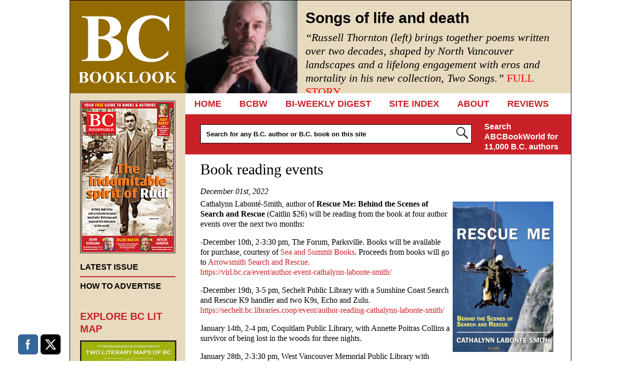

--- FILE ---
content_type: text/html; charset=UTF-8
request_url: https://bcbooklook.com/book-reading-events/
body_size: 16478
content:
<!DOCTYPE html>
<!--[if IE 6]>
<html id="ie6" lang="en-US">
<![endif]-->
<!--[if IE 7]>
<html id="ie7" lang="en-US">
<![endif]-->
<!--[if IE 8]>
<html id="ie8" lang="en-US">
<![endif]-->
<!--[if !(IE 6) | !(IE 7) | !(IE 8)  ]><!-->
<html lang="en-US">
<!--<![endif]-->
<head>
	<meta charset="UTF-8" />
	<meta name="viewport" content="width=device-width, user-scalable=no, initial-scale=1.0, minimum-scale=1.0, maximum-scale=1.0">
	<meta http-equiv="X-UA-Compatible" content="IE=edge,chrome=1" />
		<title>Book reading events - BC BooklookBC Booklook</title>
	<link rel="profile" href="http://gmpg.org/xfn/11" />
	<link rel="pingback" href="https://bcbooklook.com/xmlrpc.php" />
	<link rel="shortcut icon" href="https://bcbooklook.com/wp-content/themes/bcbooklook/favicon.ico" />
<!--[if lt IE 9]>
<script src="https://bcbooklook.com/wp-content/themes/bcbooklook/js/html5.js" type="text/javascript"></script>
<![endif]-->
<meta name='robots' content='index, follow, max-image-preview:large, max-snippet:-1, max-video-preview:-1' />

	<!-- This site is optimized with the Yoast SEO plugin v26.6 - https://yoast.com/wordpress/plugins/seo/ -->
	<link rel="canonical" href="https://bcbooklook.com/book-reading-events/" />
	<meta property="og:locale" content="en_US" />
	<meta property="og:type" content="article" />
	<meta property="og:title" content="Book reading events - BC Booklook" />
	<meta property="og:description" content="Cathalynn Labonté-Smith, author of Rescue Me: Behind the Scenes of Search and Rescue (Caitlin $26) will be reading from the... FULL STORY" />
	<meta property="og:url" content="https://bcbooklook.com/book-reading-events/" />
	<meta property="og:site_name" content="BC Booklook" />
	<meta property="article:publisher" content="https://www.facebook.com/bcbooklook" />
	<meta property="article:published_time" content="2022-12-02T00:45:19+00:00" />
	<meta property="article:modified_time" content="2022-12-02T00:51:29+00:00" />
	<meta property="og:image" content="https://bcbooklook.com/wp-content/uploads/2022/12/Labonte-Smith-Cathalynn-book-jacket-scaled-e1669941688937.jpeg" />
	<meta property="og:image:width" content="470" />
	<meta property="og:image:height" content="700" />
	<meta property="og:image:type" content="image/jpeg" />
	<meta name="author" content="Beverly Cramp" />
	<meta name="twitter:card" content="summary_large_image" />
	<meta name="twitter:creator" content="@bcbooklook" />
	<meta name="twitter:site" content="@bcbooklook" />
	<meta name="twitter:label1" content="Written by" />
	<meta name="twitter:data1" content="Beverly Cramp" />
	<meta name="twitter:label2" content="Est. reading time" />
	<meta name="twitter:data2" content="2 minutes" />
	<script type="application/ld+json" class="yoast-schema-graph">{"@context":"https://schema.org","@graph":[{"@type":"Article","@id":"https://bcbooklook.com/book-reading-events/#article","isPartOf":{"@id":"https://bcbooklook.com/book-reading-events/"},"author":{"name":"Beverly Cramp","@id":"https://bcbooklook.com/#/schema/person/8ea872107634a906fe74564a91c76eb3"},"headline":"Book reading events","datePublished":"2022-12-02T00:45:19+00:00","dateModified":"2022-12-02T00:51:29+00:00","mainEntityOfPage":{"@id":"https://bcbooklook.com/book-reading-events/"},"wordCount":345,"commentCount":0,"publisher":{"@id":"https://bcbooklook.com/#organization"},"image":{"@id":"https://bcbooklook.com/book-reading-events/#primaryimage"},"thumbnailUrl":"https://bcbooklook.com/wp-content/uploads/2022/12/Labonte-Smith-Cathalynn-book-jacket-scaled-e1669941688937.jpeg","articleSection":["AUTHORS &amp; BOOKS"],"inLanguage":"en-US","potentialAction":[{"@type":"CommentAction","name":"Comment","target":["https://bcbooklook.com/book-reading-events/#respond"]}]},{"@type":"WebPage","@id":"https://bcbooklook.com/book-reading-events/","url":"https://bcbooklook.com/book-reading-events/","name":"Book reading events - BC Booklook","isPartOf":{"@id":"https://bcbooklook.com/#website"},"primaryImageOfPage":{"@id":"https://bcbooklook.com/book-reading-events/#primaryimage"},"image":{"@id":"https://bcbooklook.com/book-reading-events/#primaryimage"},"thumbnailUrl":"https://bcbooklook.com/wp-content/uploads/2022/12/Labonte-Smith-Cathalynn-book-jacket-scaled-e1669941688937.jpeg","datePublished":"2022-12-02T00:45:19+00:00","dateModified":"2022-12-02T00:51:29+00:00","breadcrumb":{"@id":"https://bcbooklook.com/book-reading-events/#breadcrumb"},"inLanguage":"en-US","potentialAction":[{"@type":"ReadAction","target":["https://bcbooklook.com/book-reading-events/"]}]},{"@type":"ImageObject","inLanguage":"en-US","@id":"https://bcbooklook.com/book-reading-events/#primaryimage","url":"https://bcbooklook.com/wp-content/uploads/2022/12/Labonte-Smith-Cathalynn-book-jacket-scaled-e1669941688937.jpeg","contentUrl":"https://bcbooklook.com/wp-content/uploads/2022/12/Labonte-Smith-Cathalynn-book-jacket-scaled-e1669941688937.jpeg","width":470,"height":700},{"@type":"BreadcrumbList","@id":"https://bcbooklook.com/book-reading-events/#breadcrumb","itemListElement":[{"@type":"ListItem","position":1,"name":"Home","item":"https://bcbooklook.com/"},{"@type":"ListItem","position":2,"name":"Book reading events"}]},{"@type":"WebSite","@id":"https://bcbooklook.com/#website","url":"https://bcbooklook.com/","name":"BC Booklook","description":"YOUR GUIDE TO MORE THAN 10,000 BOOKS AND AUTHORS","publisher":{"@id":"https://bcbooklook.com/#organization"},"potentialAction":[{"@type":"SearchAction","target":{"@type":"EntryPoint","urlTemplate":"https://bcbooklook.com/?s={search_term_string}"},"query-input":{"@type":"PropertyValueSpecification","valueRequired":true,"valueName":"search_term_string"}}],"inLanguage":"en-US"},{"@type":"Organization","@id":"https://bcbooklook.com/#organization","name":"BC Booklook","url":"https://bcbooklook.com/","logo":{"@type":"ImageObject","inLanguage":"en-US","@id":"https://bcbooklook.com/#/schema/logo/image/","url":"https://bcbooklook.com/wp-content/uploads/2023/02/BcbooklookLogo.png","contentUrl":"https://bcbooklook.com/wp-content/uploads/2023/02/BcbooklookLogo.png","width":228,"height":183,"caption":"BC Booklook"},"image":{"@id":"https://bcbooklook.com/#/schema/logo/image/"},"sameAs":["https://www.facebook.com/bcbooklook","https://x.com/bcbooklook"]},{"@type":"Person","@id":"https://bcbooklook.com/#/schema/person/8ea872107634a906fe74564a91c76eb3","name":"Beverly Cramp","image":{"@type":"ImageObject","inLanguage":"en-US","@id":"https://bcbooklook.com/#/schema/person/image/","url":"https://secure.gravatar.com/avatar/0056b4157b7f5cc14637a084ce6474311d7b7baf553a21e4edb4ee8f6a0bbd46?s=96&d=mm&r=g","contentUrl":"https://secure.gravatar.com/avatar/0056b4157b7f5cc14637a084ce6474311d7b7baf553a21e4edb4ee8f6a0bbd46?s=96&d=mm&r=g","caption":"Beverly Cramp"},"url":"https://bcbooklook.com/author/bcramp/"}]}</script>
	<!-- / Yoast SEO plugin. -->


<link rel='dns-prefetch' href='//cdn.canvasjs.com' />
<link rel="alternate" type="application/rss+xml" title="BC Booklook &raquo; Feed" href="https://bcbooklook.com/feed/" />
<link rel="alternate" type="application/rss+xml" title="BC Booklook &raquo; Comments Feed" href="https://bcbooklook.com/comments/feed/" />
<link rel="alternate" title="oEmbed (JSON)" type="application/json+oembed" href="https://bcbooklook.com/wp-json/oembed/1.0/embed?url=https%3A%2F%2Fbcbooklook.com%2Fbook-reading-events%2F" />
<link rel="alternate" title="oEmbed (XML)" type="text/xml+oembed" href="https://bcbooklook.com/wp-json/oembed/1.0/embed?url=https%3A%2F%2Fbcbooklook.com%2Fbook-reading-events%2F&#038;format=xml" />
<style id='wp-img-auto-sizes-contain-inline-css' type='text/css'>
img:is([sizes=auto i],[sizes^="auto," i]){contain-intrinsic-size:3000px 1500px}
/*# sourceURL=wp-img-auto-sizes-contain-inline-css */
</style>
<style id='wp-emoji-styles-inline-css' type='text/css'>

	img.wp-smiley, img.emoji {
		display: inline !important;
		border: none !important;
		box-shadow: none !important;
		height: 1em !important;
		width: 1em !important;
		margin: 0 0.07em !important;
		vertical-align: -0.1em !important;
		background: none !important;
		padding: 0 !important;
	}
/*# sourceURL=wp-emoji-styles-inline-css */
</style>
<style id='wp-block-library-inline-css' type='text/css'>
:root{--wp-block-synced-color:#7a00df;--wp-block-synced-color--rgb:122,0,223;--wp-bound-block-color:var(--wp-block-synced-color);--wp-editor-canvas-background:#ddd;--wp-admin-theme-color:#007cba;--wp-admin-theme-color--rgb:0,124,186;--wp-admin-theme-color-darker-10:#006ba1;--wp-admin-theme-color-darker-10--rgb:0,107,160.5;--wp-admin-theme-color-darker-20:#005a87;--wp-admin-theme-color-darker-20--rgb:0,90,135;--wp-admin-border-width-focus:2px}@media (min-resolution:192dpi){:root{--wp-admin-border-width-focus:1.5px}}.wp-element-button{cursor:pointer}:root .has-very-light-gray-background-color{background-color:#eee}:root .has-very-dark-gray-background-color{background-color:#313131}:root .has-very-light-gray-color{color:#eee}:root .has-very-dark-gray-color{color:#313131}:root .has-vivid-green-cyan-to-vivid-cyan-blue-gradient-background{background:linear-gradient(135deg,#00d084,#0693e3)}:root .has-purple-crush-gradient-background{background:linear-gradient(135deg,#34e2e4,#4721fb 50%,#ab1dfe)}:root .has-hazy-dawn-gradient-background{background:linear-gradient(135deg,#faaca8,#dad0ec)}:root .has-subdued-olive-gradient-background{background:linear-gradient(135deg,#fafae1,#67a671)}:root .has-atomic-cream-gradient-background{background:linear-gradient(135deg,#fdd79a,#004a59)}:root .has-nightshade-gradient-background{background:linear-gradient(135deg,#330968,#31cdcf)}:root .has-midnight-gradient-background{background:linear-gradient(135deg,#020381,#2874fc)}:root{--wp--preset--font-size--normal:16px;--wp--preset--font-size--huge:42px}.has-regular-font-size{font-size:1em}.has-larger-font-size{font-size:2.625em}.has-normal-font-size{font-size:var(--wp--preset--font-size--normal)}.has-huge-font-size{font-size:var(--wp--preset--font-size--huge)}.has-text-align-center{text-align:center}.has-text-align-left{text-align:left}.has-text-align-right{text-align:right}.has-fit-text{white-space:nowrap!important}#end-resizable-editor-section{display:none}.aligncenter{clear:both}.items-justified-left{justify-content:flex-start}.items-justified-center{justify-content:center}.items-justified-right{justify-content:flex-end}.items-justified-space-between{justify-content:space-between}.screen-reader-text{border:0;clip-path:inset(50%);height:1px;margin:-1px;overflow:hidden;padding:0;position:absolute;width:1px;word-wrap:normal!important}.screen-reader-text:focus{background-color:#ddd;clip-path:none;color:#444;display:block;font-size:1em;height:auto;left:5px;line-height:normal;padding:15px 23px 14px;text-decoration:none;top:5px;width:auto;z-index:100000}html :where(.has-border-color){border-style:solid}html :where([style*=border-top-color]){border-top-style:solid}html :where([style*=border-right-color]){border-right-style:solid}html :where([style*=border-bottom-color]){border-bottom-style:solid}html :where([style*=border-left-color]){border-left-style:solid}html :where([style*=border-width]){border-style:solid}html :where([style*=border-top-width]){border-top-style:solid}html :where([style*=border-right-width]){border-right-style:solid}html :where([style*=border-bottom-width]){border-bottom-style:solid}html :where([style*=border-left-width]){border-left-style:solid}html :where(img[class*=wp-image-]){height:auto;max-width:100%}:where(figure){margin:0 0 1em}html :where(.is-position-sticky){--wp-admin--admin-bar--position-offset:var(--wp-admin--admin-bar--height,0px)}@media screen and (max-width:600px){html :where(.is-position-sticky){--wp-admin--admin-bar--position-offset:0px}}

/*# sourceURL=wp-block-library-inline-css */
</style><style id='global-styles-inline-css' type='text/css'>
:root{--wp--preset--aspect-ratio--square: 1;--wp--preset--aspect-ratio--4-3: 4/3;--wp--preset--aspect-ratio--3-4: 3/4;--wp--preset--aspect-ratio--3-2: 3/2;--wp--preset--aspect-ratio--2-3: 2/3;--wp--preset--aspect-ratio--16-9: 16/9;--wp--preset--aspect-ratio--9-16: 9/16;--wp--preset--color--black: #000000;--wp--preset--color--cyan-bluish-gray: #abb8c3;--wp--preset--color--white: #ffffff;--wp--preset--color--pale-pink: #f78da7;--wp--preset--color--vivid-red: #cf2e2e;--wp--preset--color--luminous-vivid-orange: #ff6900;--wp--preset--color--luminous-vivid-amber: #fcb900;--wp--preset--color--light-green-cyan: #7bdcb5;--wp--preset--color--vivid-green-cyan: #00d084;--wp--preset--color--pale-cyan-blue: #8ed1fc;--wp--preset--color--vivid-cyan-blue: #0693e3;--wp--preset--color--vivid-purple: #9b51e0;--wp--preset--gradient--vivid-cyan-blue-to-vivid-purple: linear-gradient(135deg,rgb(6,147,227) 0%,rgb(155,81,224) 100%);--wp--preset--gradient--light-green-cyan-to-vivid-green-cyan: linear-gradient(135deg,rgb(122,220,180) 0%,rgb(0,208,130) 100%);--wp--preset--gradient--luminous-vivid-amber-to-luminous-vivid-orange: linear-gradient(135deg,rgb(252,185,0) 0%,rgb(255,105,0) 100%);--wp--preset--gradient--luminous-vivid-orange-to-vivid-red: linear-gradient(135deg,rgb(255,105,0) 0%,rgb(207,46,46) 100%);--wp--preset--gradient--very-light-gray-to-cyan-bluish-gray: linear-gradient(135deg,rgb(238,238,238) 0%,rgb(169,184,195) 100%);--wp--preset--gradient--cool-to-warm-spectrum: linear-gradient(135deg,rgb(74,234,220) 0%,rgb(151,120,209) 20%,rgb(207,42,186) 40%,rgb(238,44,130) 60%,rgb(251,105,98) 80%,rgb(254,248,76) 100%);--wp--preset--gradient--blush-light-purple: linear-gradient(135deg,rgb(255,206,236) 0%,rgb(152,150,240) 100%);--wp--preset--gradient--blush-bordeaux: linear-gradient(135deg,rgb(254,205,165) 0%,rgb(254,45,45) 50%,rgb(107,0,62) 100%);--wp--preset--gradient--luminous-dusk: linear-gradient(135deg,rgb(255,203,112) 0%,rgb(199,81,192) 50%,rgb(65,88,208) 100%);--wp--preset--gradient--pale-ocean: linear-gradient(135deg,rgb(255,245,203) 0%,rgb(182,227,212) 50%,rgb(51,167,181) 100%);--wp--preset--gradient--electric-grass: linear-gradient(135deg,rgb(202,248,128) 0%,rgb(113,206,126) 100%);--wp--preset--gradient--midnight: linear-gradient(135deg,rgb(2,3,129) 0%,rgb(40,116,252) 100%);--wp--preset--font-size--small: 13px;--wp--preset--font-size--medium: 20px;--wp--preset--font-size--large: 36px;--wp--preset--font-size--x-large: 42px;--wp--preset--spacing--20: 0.44rem;--wp--preset--spacing--30: 0.67rem;--wp--preset--spacing--40: 1rem;--wp--preset--spacing--50: 1.5rem;--wp--preset--spacing--60: 2.25rem;--wp--preset--spacing--70: 3.38rem;--wp--preset--spacing--80: 5.06rem;--wp--preset--shadow--natural: 6px 6px 9px rgba(0, 0, 0, 0.2);--wp--preset--shadow--deep: 12px 12px 50px rgba(0, 0, 0, 0.4);--wp--preset--shadow--sharp: 6px 6px 0px rgba(0, 0, 0, 0.2);--wp--preset--shadow--outlined: 6px 6px 0px -3px rgb(255, 255, 255), 6px 6px rgb(0, 0, 0);--wp--preset--shadow--crisp: 6px 6px 0px rgb(0, 0, 0);}:where(.is-layout-flex){gap: 0.5em;}:where(.is-layout-grid){gap: 0.5em;}body .is-layout-flex{display: flex;}.is-layout-flex{flex-wrap: wrap;align-items: center;}.is-layout-flex > :is(*, div){margin: 0;}body .is-layout-grid{display: grid;}.is-layout-grid > :is(*, div){margin: 0;}:where(.wp-block-columns.is-layout-flex){gap: 2em;}:where(.wp-block-columns.is-layout-grid){gap: 2em;}:where(.wp-block-post-template.is-layout-flex){gap: 1.25em;}:where(.wp-block-post-template.is-layout-grid){gap: 1.25em;}.has-black-color{color: var(--wp--preset--color--black) !important;}.has-cyan-bluish-gray-color{color: var(--wp--preset--color--cyan-bluish-gray) !important;}.has-white-color{color: var(--wp--preset--color--white) !important;}.has-pale-pink-color{color: var(--wp--preset--color--pale-pink) !important;}.has-vivid-red-color{color: var(--wp--preset--color--vivid-red) !important;}.has-luminous-vivid-orange-color{color: var(--wp--preset--color--luminous-vivid-orange) !important;}.has-luminous-vivid-amber-color{color: var(--wp--preset--color--luminous-vivid-amber) !important;}.has-light-green-cyan-color{color: var(--wp--preset--color--light-green-cyan) !important;}.has-vivid-green-cyan-color{color: var(--wp--preset--color--vivid-green-cyan) !important;}.has-pale-cyan-blue-color{color: var(--wp--preset--color--pale-cyan-blue) !important;}.has-vivid-cyan-blue-color{color: var(--wp--preset--color--vivid-cyan-blue) !important;}.has-vivid-purple-color{color: var(--wp--preset--color--vivid-purple) !important;}.has-black-background-color{background-color: var(--wp--preset--color--black) !important;}.has-cyan-bluish-gray-background-color{background-color: var(--wp--preset--color--cyan-bluish-gray) !important;}.has-white-background-color{background-color: var(--wp--preset--color--white) !important;}.has-pale-pink-background-color{background-color: var(--wp--preset--color--pale-pink) !important;}.has-vivid-red-background-color{background-color: var(--wp--preset--color--vivid-red) !important;}.has-luminous-vivid-orange-background-color{background-color: var(--wp--preset--color--luminous-vivid-orange) !important;}.has-luminous-vivid-amber-background-color{background-color: var(--wp--preset--color--luminous-vivid-amber) !important;}.has-light-green-cyan-background-color{background-color: var(--wp--preset--color--light-green-cyan) !important;}.has-vivid-green-cyan-background-color{background-color: var(--wp--preset--color--vivid-green-cyan) !important;}.has-pale-cyan-blue-background-color{background-color: var(--wp--preset--color--pale-cyan-blue) !important;}.has-vivid-cyan-blue-background-color{background-color: var(--wp--preset--color--vivid-cyan-blue) !important;}.has-vivid-purple-background-color{background-color: var(--wp--preset--color--vivid-purple) !important;}.has-black-border-color{border-color: var(--wp--preset--color--black) !important;}.has-cyan-bluish-gray-border-color{border-color: var(--wp--preset--color--cyan-bluish-gray) !important;}.has-white-border-color{border-color: var(--wp--preset--color--white) !important;}.has-pale-pink-border-color{border-color: var(--wp--preset--color--pale-pink) !important;}.has-vivid-red-border-color{border-color: var(--wp--preset--color--vivid-red) !important;}.has-luminous-vivid-orange-border-color{border-color: var(--wp--preset--color--luminous-vivid-orange) !important;}.has-luminous-vivid-amber-border-color{border-color: var(--wp--preset--color--luminous-vivid-amber) !important;}.has-light-green-cyan-border-color{border-color: var(--wp--preset--color--light-green-cyan) !important;}.has-vivid-green-cyan-border-color{border-color: var(--wp--preset--color--vivid-green-cyan) !important;}.has-pale-cyan-blue-border-color{border-color: var(--wp--preset--color--pale-cyan-blue) !important;}.has-vivid-cyan-blue-border-color{border-color: var(--wp--preset--color--vivid-cyan-blue) !important;}.has-vivid-purple-border-color{border-color: var(--wp--preset--color--vivid-purple) !important;}.has-vivid-cyan-blue-to-vivid-purple-gradient-background{background: var(--wp--preset--gradient--vivid-cyan-blue-to-vivid-purple) !important;}.has-light-green-cyan-to-vivid-green-cyan-gradient-background{background: var(--wp--preset--gradient--light-green-cyan-to-vivid-green-cyan) !important;}.has-luminous-vivid-amber-to-luminous-vivid-orange-gradient-background{background: var(--wp--preset--gradient--luminous-vivid-amber-to-luminous-vivid-orange) !important;}.has-luminous-vivid-orange-to-vivid-red-gradient-background{background: var(--wp--preset--gradient--luminous-vivid-orange-to-vivid-red) !important;}.has-very-light-gray-to-cyan-bluish-gray-gradient-background{background: var(--wp--preset--gradient--very-light-gray-to-cyan-bluish-gray) !important;}.has-cool-to-warm-spectrum-gradient-background{background: var(--wp--preset--gradient--cool-to-warm-spectrum) !important;}.has-blush-light-purple-gradient-background{background: var(--wp--preset--gradient--blush-light-purple) !important;}.has-blush-bordeaux-gradient-background{background: var(--wp--preset--gradient--blush-bordeaux) !important;}.has-luminous-dusk-gradient-background{background: var(--wp--preset--gradient--luminous-dusk) !important;}.has-pale-ocean-gradient-background{background: var(--wp--preset--gradient--pale-ocean) !important;}.has-electric-grass-gradient-background{background: var(--wp--preset--gradient--electric-grass) !important;}.has-midnight-gradient-background{background: var(--wp--preset--gradient--midnight) !important;}.has-small-font-size{font-size: var(--wp--preset--font-size--small) !important;}.has-medium-font-size{font-size: var(--wp--preset--font-size--medium) !important;}.has-large-font-size{font-size: var(--wp--preset--font-size--large) !important;}.has-x-large-font-size{font-size: var(--wp--preset--font-size--x-large) !important;}
/*# sourceURL=global-styles-inline-css */
</style>

<style id='classic-theme-styles-inline-css' type='text/css'>
/*! This file is auto-generated */
.wp-block-button__link{color:#fff;background-color:#32373c;border-radius:9999px;box-shadow:none;text-decoration:none;padding:calc(.667em + 2px) calc(1.333em + 2px);font-size:1.125em}.wp-block-file__button{background:#32373c;color:#fff;text-decoration:none}
/*# sourceURL=/wp-includes/css/classic-themes.min.css */
</style>
<link rel='stylesheet' id='SFSImainCss-css' href='https://bcbooklook.com/wp-content/plugins/ultimate-social-media-icons/css/sfsi-style.css?ver=2.9.6' type='text/css' media='all' />
<link rel='stylesheet' id='dashicons-css' href='https://bcbooklook.com/wp-includes/css/dashicons.min.css?ver=6.9' type='text/css' media='all' />
<link rel='stylesheet' id='admin-bar-css' href='https://bcbooklook.com/wp-includes/css/admin-bar.min.css?ver=6.9' type='text/css' media='all' />
<style id='admin-bar-inline-css' type='text/css'>

    .canvasjs-chart-credit{
        display: none !important;
    }
    #vtrtsProChart canvas {
    border-radius: 6px;
}

.vtrts-pro-adminbar-weekly-title {
    font-weight: bold;
    font-size: 14px;
    color: #fff;
    margin-bottom: 6px;
}

        #wpadminbar #wp-admin-bar-vtrts_pro_top_button .ab-icon:before {
            content: "\f185";
            color: #1DAE22;
            top: 3px;
        }
    #wp-admin-bar-vtrts_pro_top_button .ab-item {
        min-width: 180px;
    }
    .vtrts-pro-adminbar-dropdown {
        min-width: 340px;
        padding: 18px 18px 12px 18px;
        background: #23282d;
        color: #fff;
        border-radius: 8px;
        box-shadow: 0 4px 24px rgba(0,0,0,0.15);
        margin-top: 10px;
    }
    .vtrts-pro-adminbar-grid {
        display: grid;
        grid-template-columns: 1fr 1fr;
        gap: 18px 18px; /* row-gap column-gap */
        margin-bottom: 18px;
    }
    .vtrts-pro-adminbar-card {
        background: #2c3338;
        border-radius: 8px;
        padding: 18px 18px 12px 18px;
        box-shadow: 0 2px 8px rgba(0,0,0,0.07);
        display: flex;
        flex-direction: column;
        align-items: flex-start;
    }
    /* Extra margin for the right column */
    .vtrts-pro-adminbar-card:nth-child(2),
    .vtrts-pro-adminbar-card:nth-child(4) {
        margin-left: 10px !important;
        padding-left: 10px !important;
        margin-right: 10px !important;
        padding-right : 10px !important;
        margin-top: 10px !important;
    }
    .vtrts-pro-adminbar-card:nth-child(1),
    .vtrts-pro-adminbar-card:nth-child(3) {
        margin-left: 10px !important;
        padding-left: 10px !important;
        margin-top: 10px !important;
    }
    /* Extra margin for the bottom row */
    .vtrts-pro-adminbar-card:nth-child(3),
    .vtrts-pro-adminbar-card:nth-child(4) {
        margin-top: 6px !important;
        padding-top: 6px !important;
        margin-top: 10px !important;
    }
    .vtrts-pro-adminbar-card-title {
        font-size: 14px;
        font-weight: 800;
        margin-bottom: 6px;
        color: #fff;
    }
    .vtrts-pro-adminbar-card-value {
        font-size: 22px;
        font-weight: bold;
        color: #1DAE22;
        margin-bottom: 4px;
    }
    .vtrts-pro-adminbar-card-sub {
        font-size: 12px;
        color: #aaa;
    }
    .vtrts-pro-adminbar-btn-wrap {
        text-align: center;
        margin-top: 8px;
    }

    #wp-admin-bar-vtrts_pro_top_button .ab-item{
    min-width: 80px !important;
        padding: 0px !important;
    .vtrts-pro-adminbar-btn {
        display: inline-block;
        background: #1DAE22;
        color: #fff !important;
        font-weight: bold;
        padding: 8px 28px;
        border-radius: 6px;
        text-decoration: none;
        font-size: 15px;
        transition: background 0.2s;
        margin-top: 8px;
    }
    .vtrts-pro-adminbar-btn:hover {
        background: #15991b;
        color: #fff !important;
    }

    .vtrts-pro-adminbar-dropdown-wrap { min-width: 0; padding: 0; }
    #wpadminbar #wp-admin-bar-vtrts_pro_top_button .vtrts-pro-adminbar-dropdown { display: none; position: absolute; left: 0; top: 100%; z-index: 99999; }
    #wpadminbar #wp-admin-bar-vtrts_pro_top_button:hover .vtrts-pro-adminbar-dropdown { display: block; }
    
        .ab-empty-item #wp-admin-bar-vtrts_pro_top_button-default .ab-empty-item{
    height:0px !important;
    padding :0px !important;
     }
            #wpadminbar .quicklinks .ab-empty-item{
        padding:0px !important;
    }
    .vtrts-pro-adminbar-dropdown {
    min-width: 340px;
    padding: 18px 18px 12px 18px;
    background: #23282d;
    color: #fff;
    border-radius: 12px; /* more rounded */
    box-shadow: 0 8px 32px rgba(0,0,0,0.25); /* deeper shadow */
    margin-top: 10px;
}

.vtrts-pro-adminbar-btn-wrap {
    text-align: center;
    margin-top: 18px; /* more space above */
}

.vtrts-pro-adminbar-btn {
    display: inline-block;
    background: #1DAE22;
    color: #fff !important;
    font-weight: bold;
    padding: 5px 22px;
    border-radius: 8px;
    text-decoration: none;
    font-size: 17px;
    transition: background 0.2s, box-shadow 0.2s;
    margin-top: 8px;
    box-shadow: 0 2px 8px rgba(29,174,34,0.15);
    text-align: center;
    line-height: 1.6;
    
}
.vtrts-pro-adminbar-btn:hover {
    background: #15991b;
    color: #fff !important;
    box-shadow: 0 4px 16px rgba(29,174,34,0.25);
}
    


/*# sourceURL=admin-bar-inline-css */
</style>
<link rel='stylesheet' id='style-css' href='https://bcbooklook.com/wp-content/themes/bcbooklook/style.css?ver=6.9' type='text/css' media='all' />
<link rel='stylesheet' id='book-media-css' href='https://bcbooklook.com/wp-content/themes/bcbooklook/css/media.css?ver=6.9' type='text/css' media='all' />
<script type="text/javascript" id="ahc_front_js-js-extra">
/* <![CDATA[ */
var ahc_ajax_front = {"ajax_url":"https://bcbooklook.com/wp-admin/admin-ajax.php","page_id":"44359","page_title":"Book reading events","post_type":"post"};
//# sourceURL=ahc_front_js-js-extra
/* ]]> */
</script>
<script type="text/javascript" src="https://bcbooklook.com/wp-content/plugins/visitors-traffic-real-time-statistics-pro/js/front.js?ver=6.9" id="ahc_front_js-js"></script>
<script type="text/javascript" src="https://bcbooklook.com/wp-includes/js/jquery/jquery.min.js?ver=3.7.1" id="jquery-core-js"></script>
<script type="text/javascript" src="https://bcbooklook.com/wp-includes/js/jquery/jquery-migrate.min.js?ver=3.4.1" id="jquery-migrate-js"></script>
<script type="text/javascript" id="adrotate-groups-js-extra">
/* <![CDATA[ */
var impression_object = {"ajax_url":"https://bcbooklook.com/wp-admin/admin-ajax.php"};
//# sourceURL=adrotate-groups-js-extra
/* ]]> */
</script>
<script type="text/javascript" src="https://bcbooklook.com/wp-content/plugins/adrotate/library/jquery.groups.js" id="adrotate-groups-js"></script>
<script type="text/javascript" id="adrotate-clicker-js-extra">
/* <![CDATA[ */
var click_object = {"ajax_url":"https://bcbooklook.com/wp-admin/admin-ajax.php"};
//# sourceURL=adrotate-clicker-js-extra
/* ]]> */
</script>
<script type="text/javascript" src="https://bcbooklook.com/wp-content/plugins/adrotate/library/jquery.clicker.js" id="adrotate-clicker-js"></script>
<script type="text/javascript" src="https://bcbooklook.com/wp-content/themes/bcbooklook/js/tinynav.min.js?ver=6.9" id="tinynav-js"></script>
<link rel="https://api.w.org/" href="https://bcbooklook.com/wp-json/" /><link rel="alternate" title="JSON" type="application/json" href="https://bcbooklook.com/wp-json/wp/v2/posts/44359" /><link rel='shortlink' href='https://bcbooklook.com/?p=44359' />

<!-- This site is using AdRotate v5.17.2 to display their advertisements - https://ajdg.solutions/ -->
<!-- AdRotate CSS -->
<style type="text/css" media="screen">
	.g { margin:0px; padding:0px; overflow:hidden; line-height:1; zoom:1; }
	.g img { height:auto; }
	.g-col { position:relative; float:left; }
	.g-col:first-child { margin-left: 0; }
	.g-col:last-child { margin-right: 0; }
	.g-1 { min-width:1px; max-width:172px; }
	.b-1 { margin:1px 1px 1px 1px; }
	.g-2 { margin:1px 1px 1px 1px; }
	@media only screen and (max-width: 480px) {
		.g-col, .g-dyn, .g-single { width:100%; margin-left:0; margin-right:0; }
	}
</style>
<!-- /AdRotate CSS -->

<!-- HFCM by 99 Robots - Snippet # 1: Google Analytics -->
<!-- Global site tag (gtag.js) - Google Analytics -->
<script async src="https://www.googletagmanager.com/gtag/js?id=G-FNJ9FVPKHF"></script>
<script>
  window.dataLayer = window.dataLayer || [];
  function gtag(){dataLayer.push(arguments);}
  gtag('js', new Date());

  gtag('config', 'G-FNJ9FVPKHF');
</script>
<!-- /end HFCM by 99 Robots -->
<meta name="follow.[base64]" content="Jp8451E5LjRFnuWNQHeb"/><script>
    jQuery(document).ready(function ($) {

      $('#nav').tinyNav({
		header: 'Navigation'
      });
    });
  </script>
</head>
<body class="wp-singular post-template-default single single-post postid-44359 single-format-standard wp-theme-bcbooklook sfsi_actvite_theme_flat_squared">
	
<div id="wrap" class="clearfix">
		
	<header id="branding">
		<div id="logo"><a href="https://bcbooklook.com/" data-wpel-link="internal">BC Booklook</a></div>
		
		<div id="feature">
			<img width="225" height="185" src="https://bcbooklook.com/wp-content/uploads/2026/01/Thornton-Russell-author-photoi-scaled-e1767641532229-225x185.jpg" class="attachment-headline-thumb size-headline-thumb wp-post-image" alt="" decoding="async" />			<div class="feature-entry">
			<h1>Songs of life and death</h1>		
			
<h2><em>&#8220;Russell Thornton (left) brings together poems written over two decades, shaped by North Vancouver landscapes and a lifelong engagement with eros and mortality in his new collection, Two Songs.&#8221;</em><em> </em><a href="https://bcbooklook.com/songs-of-life-and-death/" data-wpel-link="internal"><span style="color: #ff0000;">FULL STORY</span></a></h2>
<h2><br style="font-weight: 400;" /><br /></h2>

<p>&nbsp;</p>
<p>&nbsp;</p>
<p>&nbsp;</p>
<p>&nbsp;</p>
<div class='sfsiaftrpstwpr'><div class='sfsi_responsive_icons' style='display:block;margin-top:0px; margin-bottom: 0px; width:100%' data-icon-width-type='Fully responsive' data-icon-width-size='240' data-edge-type='Round' data-edge-radius='5'  ><div class='sfsi_icons_container sfsi_responsive_without_counter_icons sfsi_medium_button_container sfsi_icons_container_box_fully_container ' style='width:100%;display:flex; text-align:center;' ><a target="_blank" href="https://www.facebook.com/bcbooklook" style="display:block;text-align:center;margin-left:10px;  flex-basis:100%;" class="sfsi_responsive_fluid" data-wpel-link="external" rel="external noopener noreferrer"><div class='sfsi_responsive_icon_item_container sfsi_responsive_icon_facebook_container sfsi_medium_button sfsi_responsive_icon_gradient sfsi_centered_icon' style=' border-radius:5px; width:auto; ' ><img style='max-height: 25px;display:unset;margin:0' class='sfsi_wicon' alt='facebook' src='https://bcbooklook.com/wp-content/plugins/ultimate-social-media-icons/images/responsive-icon/facebook.svg'><span style='color:#fff'>Share on Facebook</span></div></a><a target="_blank" href="https://twitter.com/bcbooklook" style="display:block;text-align:center;margin-left:10px;  flex-basis:100%;" class="sfsi_responsive_fluid" data-wpel-link="external" rel="external noopener noreferrer"><div class='sfsi_responsive_icon_item_container sfsi_responsive_icon_twitter_container sfsi_medium_button sfsi_responsive_icon_gradient sfsi_centered_icon' style=' border-radius:5px; width:auto; ' ><img style='max-height: 25px;display:unset;margin:0' class='sfsi_wicon' alt='Twitter' src='https://bcbooklook.com/wp-content/plugins/ultimate-social-media-icons/images/responsive-icon/Twitter.svg'><span style='color:#fff'>Tweet</span></div></a></div></div></div><!--end responsive_icons-->						</div>
	</div>		
	</header>
	
	<div id="main">	
			
		<section id="content">
	
		<nav id="top-nav" role="navigation" class="site-navigation">		
			<div class="assistive-text skip-link"><a href="#content" title="Skip to content">Skip to content</a></div>

			<div class="menu-top-nav-container"><ul id="nav" class="menu"><li id="menu-item-21411" class="menu-item menu-item-type-custom menu-item-object-custom menu-item-home menu-item-21411"><a href="https://bcbooklook.com/" data-wpel-link="internal">Home</a></li>
<li id="menu-item-21632" class="menu-item menu-item-type-custom menu-item-object-custom menu-item-21632"><a target="_blank" href="https://abcbookworld.com/bc-bookworld-archive/" data-wpel-link="external" rel="external noopener noreferrer">BCBW</a></li>
<li id="menu-item-27599" class="menu-item menu-item-type-post_type menu-item-object-page menu-item-27599"><a href="https://bcbooklook.com/subscribe/newsletter-archive/" data-wpel-link="internal">Bi-Weekly Digest</a></li>
<li id="menu-item-21420" class="menu-item menu-item-type-taxonomy menu-item-object-category current-post-ancestor current-menu-parent current-post-parent menu-item-has-children menu-item-21420"><a href="https://bcbooklook.com/category/authors/" data-wpel-link="internal">Site Index</a>
<ul class="sub-menu">
	<li id="menu-item-22027" class="menu-item menu-item-type-taxonomy menu-item-object-category menu-item-22027"><a href="https://bcbooklook.com/category/westernedge/" data-wpel-link="internal">Anne Cameron</a></li>
	<li id="menu-item-22383" class="menu-item menu-item-type-taxonomy menu-item-object-category menu-item-22383"><a href="https://bcbooklook.com/category/audio/" data-wpel-link="internal">Audio</a></li>
	<li id="menu-item-21984" class="menu-item menu-item-type-taxonomy menu-item-object-category current-post-ancestor current-menu-parent current-post-parent menu-item-21984"><a href="https://bcbooklook.com/category/authors/" data-wpel-link="internal">Authors &#038; Books</a></li>
	<li id="menu-item-22382" class="menu-item menu-item-type-taxonomy menu-item-object-category menu-item-22382"><a href="https://bcbooklook.com/category/bestsellers/" data-wpel-link="internal">B.C. Bestsellers</a></li>
	<li id="menu-item-21639" class="menu-item menu-item-type-taxonomy menu-item-object-category menu-item-21639"><a href="https://bcbooklook.com/category/b-c-history/" data-wpel-link="internal">B.C. History</a></li>
	<li id="menu-item-21421" class="menu-item menu-item-type-taxonomy menu-item-object-category menu-item-21421"><a href="https://bcbooklook.com/category/bookselling/" data-wpel-link="internal">Bookselling &#038; Libraries</a></li>
	<li id="menu-item-21985" class="menu-item menu-item-type-taxonomy menu-item-object-category menu-item-21985"><a href="https://bcbooklook.com/category/essays/" data-wpel-link="internal">Essays</a></li>
	<li id="menu-item-22076" class="menu-item menu-item-type-taxonomy menu-item-object-category menu-item-22076"><a href="https://bcbooklook.com/category/featured-articles/" data-wpel-link="internal">Featured Articles</a></li>
	<li id="menu-item-21425" class="menu-item menu-item-type-taxonomy menu-item-object-category menu-item-21425"><a href="https://bcbooklook.com/category/news/" data-wpel-link="internal">FRONT PAGE</a></li>
	<li id="menu-item-23275" class="menu-item menu-item-type-taxonomy menu-item-object-category menu-item-23275"><a href="https://bcbooklook.com/category/hughs-news/" data-wpel-link="internal">Hugh&#8217;s News</a></li>
	<li id="menu-item-21423" class="menu-item menu-item-type-taxonomy menu-item-object-category menu-item-21423"><a href="https://bcbooklook.com/category/interviews/" data-wpel-link="internal">Interviews</a></li>
	<li id="menu-item-40972" class="menu-item menu-item-type-taxonomy menu-item-object-category menu-item-40972"><a href="https://bcbooklook.com/category/kumtuks-videos/" data-wpel-link="internal">KUMTUKS Videos</a></li>
	<li id="menu-item-24883" class="menu-item menu-item-type-taxonomy menu-item-object-category menu-item-24883"><a href="https://bcbooklook.com/category/literary-landmarks-of-b-c/" data-wpel-link="internal">Literary Landmarks</a></li>
	<li id="menu-item-21576" class="menu-item menu-item-type-post_type menu-item-object-page menu-item-21576"><a href="https://bcbooklook.com/literary-book-prizes/" data-wpel-link="internal">Literary Prizes</a></li>
	<li id="menu-item-21986" class="menu-item menu-item-type-taxonomy menu-item-object-category menu-item-21986"><a href="https://bcbooklook.com/category/news-events/" data-wpel-link="internal">NEWS &#038; EVENTS</a></li>
	<li id="menu-item-24882" class="menu-item menu-item-type-taxonomy menu-item-object-category menu-item-24882"><a href="https://bcbooklook.com/category/obituary/" data-wpel-link="internal">Obits</a></li>
	<li id="menu-item-21426" class="menu-item menu-item-type-taxonomy menu-item-object-category menu-item-21426"><a href="https://bcbooklook.com/category/publishing/" data-wpel-link="internal">Publishing</a></li>
	<li id="menu-item-21575" class="menu-item menu-item-type-taxonomy menu-item-object-category menu-item-21575"><a href="https://bcbooklook.com/category/theatre/" data-wpel-link="internal">Theatre</a></li>
	<li id="menu-item-22487" class="menu-item menu-item-type-taxonomy menu-item-object-category menu-item-22487"><a href="https://bcbooklook.com/category/videos/" data-wpel-link="internal">Videos</a></li>
	<li id="menu-item-24414" class="menu-item menu-item-type-taxonomy menu-item-object-category menu-item-24414"><a href="https://bcbooklook.com/category/where-are-they-now/" data-wpel-link="internal">Where are they now?</a></li>
</ul>
</li>
<li id="menu-item-21412" class="menu-item menu-item-type-post_type menu-item-object-page menu-item-has-children menu-item-21412"><a href="https://bcbooklook.com/about/" data-wpel-link="internal">About</a>
<ul class="sub-menu">
	<li id="menu-item-21416" class="menu-item menu-item-type-post_type menu-item-object-page menu-item-21416"><a href="https://bcbooklook.com/contact/" data-wpel-link="internal">Contact</a></li>
	<li id="menu-item-21419" class="menu-item menu-item-type-post_type menu-item-object-page menu-item-21419"><a href="https://bcbooklook.com/subscribe/" data-wpel-link="internal">Subscribe</a></li>
	<li id="menu-item-21413" class="menu-item menu-item-type-post_type menu-item-object-page menu-item-21413"><a href="https://bcbooklook.com/about/history-of-abc-worldbook/" data-wpel-link="internal">Origins</a></li>
</ul>
</li>
<li id="menu-item-22023" class="menu-item menu-item-type-taxonomy menu-item-object-category menu-item-22023"><a href="https://bcbooklook.com/category/ormsbyreview/" data-wpel-link="internal">REVIEWS</a></li>
</ul></div>		</nav>
			
<div id="search-box">
	<form name="search" id="search-form" method="get" action="https://bcbooklook.com/">
        <a id="abcbooklook-link-from-search" href="http://abcbookworld.com" data-wpel-link="external" target="_blank" rel="external noopener noreferrer">Search ABCBookWorld
for 11,000 B.C. authors</a>
	<div class="wrapper">
			
			<input id='search-text' type="text" class="field" name="s" placeholder='Search for any B.C. author or B.C. book on this site' value=""/>
	    	<button id='search-button' type='submit'><span>Search</span></button>
		</div>
	</form>
</div>
	<div id="content-entry">
		
			
		<article id="post-44359">
			
			<h1>Book reading events</h1>
						
			<p class="date">December 01st, 2022</p>
			
			<div class="single-feature"><img width="201" height="300" src="https://bcbooklook.com/wp-content/uploads/2022/12/Labonte-Smith-Cathalynn-book-jacket-scaled-e1669941688937-201x300.jpeg" class="attachment-medium size-medium wp-post-image" alt="" decoding="async" fetchpriority="high" srcset="https://bcbooklook.com/wp-content/uploads/2022/12/Labonte-Smith-Cathalynn-book-jacket-scaled-e1669941688937-201x300.jpeg 201w, https://bcbooklook.com/wp-content/uploads/2022/12/Labonte-Smith-Cathalynn-book-jacket-scaled-e1669941688937-188x280.jpeg 188w, https://bcbooklook.com/wp-content/uploads/2022/12/Labonte-Smith-Cathalynn-book-jacket-scaled-e1669941688937.jpeg 470w" sizes="(max-width: 201px) 100vw, 201px" /><p class="caption single"></p></div>			
			<div>
<p>Cathalynn Labonté-Smith, author of <strong>Rescue Me: Behind the Scenes of Search and Rescue</strong> (Caitlin $26) will be reading from the book at four author events over the next two months:</p>
<p>-December 10th, 2-3:30 pm, The Forum, Parksville. <span class="JsGRdQ">Books will be available for purchase, courtesy of <a href="https://seaandsummitbooks.com/" data-wpel-link="external" target="_blank" rel="external noopener noreferrer">Sea and Summit Books</a>. Proceeds from books will go to <a href="https://www.arrowsmithsar.ca/" data-wpel-link="external" target="_blank" rel="external noopener noreferrer">Arrowsmith Search and Rescue.</a></span><br />
<a href="https://virl.bc.ca/" data-wpel-link="external" target="_blank" rel="external noopener noreferrer">https://virl.bc.ca/event/author-event-cathalynn-labonte-smith/</a></p>
<p>-December 19th, 3-5 pm, Sechelt Public Library with a Sunshine Coast Search and Rescue K9 handler and two K9s, Echo and Zulu. <a href="https://sechelt.bc.libraries.coop/event/author-reading-cathalynn-labonte-smith/" data-wpel-link="external" target="_blank" rel="external noopener noreferrer">https://sechelt.bc.libraries.coop/event/author-reading-cathalynn-labonte-smith/</a></p>
<p>January 14th, 2-4 pm, Coquitlam Public Library, with Annette Poitras Collins a survivor of being lost in the woods for three nights.</p>
<p>January 28th, 2-3:30 pm, West Vancouver Memorial Public Library with Frances Peck, author of <i>The Broken Places </i>(NeWest, 2022)<i>.</i></p>
<p><i>*<br />
</i></p>
<p><i>Rescue Me </i>takes readers behind the scenes of some of North America’s riskiest search and rescue operations. Author Cathalynn Labonté-Smith shares real-life stories as told by volunteer members of Search and Rescue teams, who find the lost and rescue the injured in the most extreme conditions and situations the wilds of North America throw at them. From rescuing avalanche victims in blinding snowstorms, to climbing into vehicles teetering on cliff edges to free passengers from mangled metal or crossing wafer-thin ice to save an injured cross-country skier, these first-hand accounts will forever change how you prepare for your next outdoor adventure. Labonté-Smith uncovers everyday dangers, from the unexpected risks of familiar urban settings to the extreme conditions in North America’s wilderness.</p>
<p>*</p>
<p><div id="attachment_44353" style="width: 310px" class="wp-caption alignleft"><img decoding="async" aria-describedby="caption-attachment-44353" class="size-medium wp-image-44353" src="https://bcbooklook.com/wp-content/uploads/2022/11/Labonte-Smith-Cathalynn-scaled-e1669686438798-300x225.jpg" alt="" width="300" height="225" srcset="https://bcbooklook.com/wp-content/uploads/2022/11/Labonte-Smith-Cathalynn-scaled-e1669686438798-300x225.jpg 300w, https://bcbooklook.com/wp-content/uploads/2022/11/Labonte-Smith-Cathalynn-scaled-e1669686438798-768x576.jpg 768w, https://bcbooklook.com/wp-content/uploads/2022/11/Labonte-Smith-Cathalynn-scaled-e1669686438798-188x141.jpg 188w, https://bcbooklook.com/wp-content/uploads/2022/11/Labonte-Smith-Cathalynn-scaled-e1669686438798.jpg 1000w" sizes="(max-width: 300px) 100vw, 300px" /><p id="caption-attachment-44353" class="wp-caption-text">Cathalynn Labonte-Smith</p></div></p>
<p>Cathalynn Labonté-Smith has been a freelance journalist for 40 years. She holds degrees in creative writing and education from U.B.C. Her first book, <em>Break Up, Make Up or Shake Up</em> (Manor House, 2020) was about dealing with unsatisfactory relationships. The book offers strategies, advice and exercises from true-life stories and consultations with experts for coping with relationship difficulties during stressful times (such as pandemics), transitions such as retirements, and other life challenges.</p>
<p class="_04xlpA direction-ltr align-start para-style-body">
</div>
<div></div>
<div></div>
<div></div>
<div></div>
<div class='sfsiaftrpstwpr'>
<div class='sfsi_responsive_icons' style='display:block;margin-top:0px; margin-bottom: 0px; width:100%' data-icon-width-type='Fully responsive' data-icon-width-size='240' data-edge-type='Round' data-edge-radius='5'  >
<div class='sfsi_icons_container sfsi_responsive_without_counter_icons sfsi_medium_button_container sfsi_icons_container_box_fully_container ' style='width:100%;display:flex; text-align:center;' ><a target="_blank" href="https://www.facebook.com/bcbooklook" style="display:block;text-align:center;margin-left:10px;  flex-basis:100%;" class="sfsi_responsive_fluid" data-wpel-link="external" rel="external noopener noreferrer"></p>
<div class='sfsi_responsive_icon_item_container sfsi_responsive_icon_facebook_container sfsi_medium_button sfsi_responsive_icon_gradient sfsi_centered_icon' style=' border-radius:5px; width:auto; ' ><img style='max-height: 25px;display:unset;margin:0' class='sfsi_wicon' alt='facebook' src='https://bcbooklook.com/wp-content/plugins/ultimate-social-media-icons/images/responsive-icon/facebook.svg'><span style='color:#fff'>Share on Facebook</span></div>
<p></a><a target="_blank" href="https://twitter.com/bcbooklook" style="display:block;text-align:center;margin-left:10px;  flex-basis:100%;" class="sfsi_responsive_fluid" data-wpel-link="external" rel="external noopener noreferrer"></p>
<div class='sfsi_responsive_icon_item_container sfsi_responsive_icon_twitter_container sfsi_medium_button sfsi_responsive_icon_gradient sfsi_centered_icon' style=' border-radius:5px; width:auto; ' ><img style='max-height: 25px;display:unset;margin:0' class='sfsi_wicon' alt='Twitter' src='https://bcbooklook.com/wp-content/plugins/ultimate-social-media-icons/images/responsive-icon/Twitter.svg'><span style='color:#fff'>Tweet</span></div>
<p></a></div>
</div>
</div>
<p><!--end responsive_icons--></p>
						

			<nav class="post-navigation">
				<div class="nav-previous">&laquo; <a href="https://bcbooklook.com/war-justice-and-revenge/" rel="prev" data-wpel-link="internal">War, justice and revenge</a></div>
				<div class="nav-next"><a href="https://bcbooklook.com/anne-cameron-a-voice-like-no-other/" rel="next" data-wpel-link="internal">Anne Cameron: a voice like no other</a> &raquo;</div>
			</nav>
			
			


			<!-- If comments are open, but there are no comments. -->

	 

	<div id="respond" class="comment-respond">
		<h3 id="reply-title" class="comment-reply-title">Leave a Reply <small><a rel="nofollow" id="cancel-comment-reply-link" href="/book-reading-events/#respond" style="display:none;" data-wpel-link="internal">Cancel reply</a></small></h3><form action="https://bcbooklook.com/wp-comments-post.php" method="post" id="commentform" class="comment-form"><p class="comment-notes"><span id="email-notes">Your email address will not be published.</span> <span class="required-field-message">Required fields are marked <span class="required">*</span></span></p><p class="comment-form-comment"><label for="comment">Comment <span class="required">*</span></label> <textarea id="comment" name="comment" cols="45" rows="8" maxlength="65525" required="required"></textarea></p><p class="comment-form-author"><label for="author">Name <span class="required">*</span></label> <input id="author" name="author" type="text" value="" size="30" maxlength="245" autocomplete="name" required="required" /></p>
<p class="comment-form-email"><label for="email">Email <span class="required">*</span></label> <input id="email" name="email" type="text" value="" size="30" maxlength="100" aria-describedby="email-notes" autocomplete="email" required="required" /></p>
<p class="comment-form-url"><label for="url">Website</label> <input id="url" name="url" type="text" value="" size="30" maxlength="200" autocomplete="url" /></p>
<p class="form-submit"><input name="submit" type="submit" id="submit" class="submit" value="Post Comment" /> <input type='hidden' name='comment_post_ID' value='44359' id='comment_post_ID' />
<input type='hidden' name='comment_parent' id='comment_parent' value='0' />
</p><input type="hidden" id="killer_value" name="killer_value" value="303ed4c69846ab36c2904d3ba8573050"/></form>	</div><!-- #respond -->
	
			
		</article>
	
	  	
	</div>
	
	</section>
	
<section id="sidebar">	
	
	

<aside class="widget latest-issue">
	
			
		<a href="https://bcbooklook.com/latest-issue" data-wpel-link="internal"><img width="188" height="302" src="https://bcbooklook.com/wp-content/uploads/2025/11/Cover-WINTER-2025-BookLook.jpg" class="aligncenter wp-post-image" alt="" decoding="async" loading="lazy" srcset="https://bcbooklook.com/wp-content/uploads/2025/11/Cover-WINTER-2025-BookLook.jpg 188w, https://bcbooklook.com/wp-content/uploads/2025/11/Cover-WINTER-2025-BookLook-187x300.jpg 187w" sizes="auto, (max-width: 188px) 100vw, 188px" /></a>
		
		
	<div class="menu-sidebar-container"><ul id="menu-sidebar" class="menu"><li id="menu-item-21435" class="menu-item menu-item-type-post_type menu-item-object-page menu-item-21435"><a href="https://bcbooklook.com/latest-issue/" data-wpel-link="internal">Latest Issue</a></li>
<li id="menu-item-21436" class="menu-item menu-item-type-post_type menu-item-object-page menu-item-21436"><a href="https://bcbooklook.com/contact/advertise/" data-wpel-link="internal">How to Advertise</a></li>
</ul></div>	
</aside>	
		
	<aside id="media_image-2" class="widget widget_media_image"><h3>EXPLORE BC Lit Map</h3><a href="https://www.literarymapofbc.ca/indigenous-authors-map/" rel="httpwwwliterarymapofbccaabout-us external noopener noreferrer" target="_blank" data-wpel-link="external"><img width="300" height="244" src="https://bcbooklook.com/wp-content/uploads/2020/11/Indigi-Widget-2020-WEB-300x244.jpg" class="image wp-image-41888  attachment-medium size-medium" alt="" style="max-width: 100%; height: auto;" decoding="async" loading="lazy" srcset="https://bcbooklook.com/wp-content/uploads/2020/11/Indigi-Widget-2020-WEB-300x244.jpg 300w, https://bcbooklook.com/wp-content/uploads/2020/11/Indigi-Widget-2020-WEB-188x153.jpg 188w, https://bcbooklook.com/wp-content/uploads/2020/11/Indigi-Widget-2020-WEB.jpg 400w" sizes="auto, (max-width: 300px) 100vw, 300px" /></a></aside><aside id="widget_sp_image-11" class="widget widget_sp_image"><a href="https://www.creativebc.com/" target="_blank" class="widget_sp_image-image-link" data-wpel-link="external" rel="external noopener noreferrer"><img width="394" height="380" class="attachment-full" style="max-width: 100%;" srcset="https://bcbooklook.com/wp-content/uploads/2020/02/Funders-widget-WEB.jpg 394w, https://bcbooklook.com/wp-content/uploads/2020/02/Funders-widget-WEB-300x289.jpg 300w, https://bcbooklook.com/wp-content/uploads/2020/02/Funders-widget-WEB-188x181.jpg 188w" sizes="(max-width: 394px) 100vw, 394px" src="https://bcbooklook.com/wp-content/uploads/2020/02/Funders-widget-WEB.jpg" /></a></aside><aside id="widget_sp_image-5" class="widget widget_sp_image"><h3>NEWS &#038; EVENTS</h3><a href="https://bcbooklook.com/history-of-the-powell-street-festival/" target="_self" class="widget_sp_image-image-link" title="NEWS &#038; EVENTS" data-wpel-link="internal"><img width="200" height="200" alt="Lori A. May author photo" class="attachment-full" style="max-width: 100%;" srcset="https://bcbooklook.com/wp-content/uploads/2026/01/Emiko-Morita.jpg 200w, https://bcbooklook.com/wp-content/uploads/2026/01/Emiko-Morita-188x188.jpg 188w" sizes="(max-width: 200px) 100vw, 200px" src="https://bcbooklook.com/wp-content/uploads/2026/01/Emiko-Morita.jpg" /></a><div class="widget_sp_image-description" ><p>Emiko Morita has edited a history of Vancouver's Powell Street Festival.</p>
</div></aside><aside id="widget_sp_image-4" class="widget widget_sp_image"><h3>Who&#8217;s Who</h3><a href="https://bcbooklook.com/about/whos-who/" target="_self" class="widget_sp_image-image-link" title="Who&#8217;s Who" data-wpel-link="internal"><img width="495" height="600" alt="Trevor Atkins author photo" class="attachment-full" style="max-width: 100%;" srcset="https://bcbooklook.com/wp-content/uploads/2026/01/Pontefract-Dan-author-photo-e1768415918929.webp 495w, https://bcbooklook.com/wp-content/uploads/2026/01/Pontefract-Dan-author-photo-e1768415918929-248x300.webp 248w, https://bcbooklook.com/wp-content/uploads/2026/01/Pontefract-Dan-author-photo-e1768415918929-188x228.webp 188w" sizes="(max-width: 495px) 100vw, 495px" src="https://bcbooklook.com/wp-content/uploads/2026/01/Pontefract-Dan-author-photo-e1768415918929.webp" /></a><div class="widget_sp_image-description" ><p>P is for Dan Pontefract</p>
</div></aside><aside id="widget_sp_image-8" class="widget widget_sp_image"><a href="https://bcbooklook.com/category/videos/" target="_self" class="widget_sp_image-image-link" data-wpel-link="internal"><img width="394" height="220" class="attachment-full" style="max-width: 100%;" srcset="https://bcbooklook.com/wp-content/uploads/2015/01/Video-widget-NEW.jpg 394w, https://bcbooklook.com/wp-content/uploads/2015/01/Video-widget-NEW-300x167.jpg 300w, https://bcbooklook.com/wp-content/uploads/2015/01/Video-widget-NEW-188x104.jpg 188w" sizes="(max-width: 394px) 100vw, 394px" src="https://bcbooklook.com/wp-content/uploads/2015/01/Video-widget-NEW.jpg" /></a></aside><aside id="widget_sp_image-10" class="widget widget_sp_image"><a href="https://kumtuks.ca/" target="_blank" class="widget_sp_image-image-link" data-wpel-link="external" rel="external noopener noreferrer"><img width="394" height="354" class="attachment-full" style="max-width: 100%;" srcset="https://bcbooklook.com/wp-content/uploads/2019/12/Kumtuks-widget-WEB-logo-2019.jpg 394w, https://bcbooklook.com/wp-content/uploads/2019/12/Kumtuks-widget-WEB-logo-2019-300x270.jpg 300w, https://bcbooklook.com/wp-content/uploads/2019/12/Kumtuks-widget-WEB-logo-2019-188x169.jpg 188w" sizes="(max-width: 394px) 100vw, 394px" src="https://bcbooklook.com/wp-content/uploads/2019/12/Kumtuks-widget-WEB-logo-2019.jpg" /></a></aside><aside id="widget_sp_image-7" class="widget widget_sp_image"><a href="https://bcbooklook.com/bc-booklook-audio-turning-up-the-volumes/" target="_self" class="widget_sp_image-image-link" data-wpel-link="internal"><img width="394" height="219" class="attachment-full" style="max-width: 100%;" srcset="https://bcbooklook.com/wp-content/uploads/2015/01/Audio-widget-NEW.jpg 394w, https://bcbooklook.com/wp-content/uploads/2015/01/Audio-widget-NEW-300x166.jpg 300w, https://bcbooklook.com/wp-content/uploads/2015/01/Audio-widget-NEW-188x104.jpg 188w" sizes="(max-width: 394px) 100vw, 394px" src="https://bcbooklook.com/wp-content/uploads/2015/01/Audio-widget-NEW.jpg" /></a></aside><aside id="widget_sp_image-6" class="widget widget_sp_image"><a href="https://bcbookawards.ca/" target="_self" class="widget_sp_image-image-link" data-wpel-link="external" rel="external noopener noreferrer"><img width="394" height="219" class="attachment-full aligncenter" style="max-width: 100%;" srcset="https://bcbooklook.com/wp-content/uploads/2015/01/Literary-widget-NEW.jpg 394w, https://bcbooklook.com/wp-content/uploads/2015/01/Literary-widget-NEW-300x166.jpg 300w, https://bcbooklook.com/wp-content/uploads/2015/01/Literary-widget-NEW-188x104.jpg 188w" sizes="(max-width: 394px) 100vw, 394px" src="https://bcbooklook.com/wp-content/uploads/2015/01/Literary-widget-NEW.jpg" /></a></aside><aside id="categories-4" class="widget widget_categories"><h3>Categories</h3>
			<ul>
					<li class="cat-item cat-item-209"><a href="https://bcbooklook.com/category/westernedge/" data-wpel-link="internal">Anne Cameron</a>
</li>
	<li class="cat-item cat-item-231"><a href="https://bcbooklook.com/category/audio/" data-wpel-link="internal">Audio</a>
</li>
	<li class="cat-item cat-item-3"><a href="https://bcbooklook.com/category/authors/" data-wpel-link="internal">AUTHORS &amp; BOOKS</a>
</li>
	<li class="cat-item cat-item-233"><a href="https://bcbooklook.com/category/bestsellers/" data-wpel-link="internal">B.C. Bestsellers</a>
</li>
	<li class="cat-item cat-item-22"><a href="https://bcbooklook.com/category/b-c-history/" data-wpel-link="internal">B.C. History</a>
</li>
	<li class="cat-item cat-item-7"><a href="https://bcbooklook.com/category/bookselling/" data-wpel-link="internal">Bookselling &amp; Libraries</a>
</li>
	<li class="cat-item cat-item-5"><a href="https://bcbooklook.com/category/essays/" data-wpel-link="internal">Essays</a>
</li>
	<li class="cat-item cat-item-205"><a href="https://bcbooklook.com/category/ormsbyreview/" data-wpel-link="internal">FEATURE REVIEWS</a>
</li>
	<li class="cat-item cat-item-213"><a href="https://bcbooklook.com/category/featured-articles/" data-wpel-link="internal">FEATURED ARTICLES</a>
</li>
	<li class="cat-item cat-item-9"><a href="https://bcbooklook.com/category/news/" data-wpel-link="internal">FRONT PAGE</a>
</li>
	<li class="cat-item cat-item-255"><a href="https://bcbooklook.com/category/graphic-novels/" data-wpel-link="internal">Graphic Novels</a>
</li>
	<li class="cat-item cat-item-236"><a href="https://bcbooklook.com/category/hughs-news/" data-wpel-link="internal">Hugh&#039;s News</a>
</li>
	<li class="cat-item cat-item-4"><a href="https://bcbooklook.com/category/interviews/" data-wpel-link="internal">Interviews</a>
</li>
	<li class="cat-item cat-item-250"><a href="https://bcbooklook.com/category/kumtuks-videos/" data-wpel-link="internal">KUMTUKS Videos</a>
</li>
	<li class="cat-item cat-item-240"><a href="https://bcbooklook.com/category/literary-landmarks-of-b-c/" data-wpel-link="internal">Literary Landmarks</a>
</li>
	<li class="cat-item cat-item-55"><a href="https://bcbooklook.com/category/news-events/" data-wpel-link="internal">NEWS &amp; EVENTS</a>
</li>
	<li class="cat-item cat-item-241"><a href="https://bcbooklook.com/category/obituary/" data-wpel-link="internal">Obits</a>
</li>
	<li class="cat-item cat-item-2"><a href="https://bcbooklook.com/category/publishing/" data-wpel-link="internal">Publishing</a>
</li>
	<li class="cat-item cat-item-21"><a href="https://bcbooklook.com/category/theatre/" data-wpel-link="internal">Theatre</a>
</li>
	<li class="cat-item cat-item-234"><a href="https://bcbooklook.com/category/videos/" data-wpel-link="internal">VIDEOS</a>
</li>
	<li class="cat-item cat-item-239"><a href="https://bcbooklook.com/category/where-are-they-now/" data-wpel-link="internal">Where are they now?</a>
</li>
			</ul>

			</aside>	
	
	<div class="g g-2"><div class="g-single a-149"><a class="gofollow" data-track="MTQ5LDIsNjA=" href=" https://www.orcabook.com/Springtime-in-Kitkatla" target="”_blank”" data-wpel-link="internal"><img src="https://bcbooklook.com/wp-content/uploads/2025/12/Orca_BCBooklook_Winter26_SpringtimeInKitkatla-1.jpg" /></a><a</div></div> 
	
</section>



	<footer>
		
		<div id="first" class="widget-area">
			<ul class="xoxo">
				<li id="text-3" class="widget widget_text"><h4>About Us</h4>			<div class="textwidget">BC BookLook is an independent website dedicated to continuously promoting the literary culture of British Columbia.</div>
		</li>			</ul>
		</div><!-- #first .widget-area -->

		<div id="second" class="widget-area">
			<ul class="xoxo">
				<li id="nav_menu-3" class="widget widget_nav_menu"><h4>ABCBookWorld</h4><div class="menu-abc-bookworld-container"><ul id="menu-abc-bookworld" class="menu"><li id="menu-item-21530" class="menu-item menu-item-type-post_type menu-item-object-page menu-item-21530"><a href="https://bcbooklook.com/latest-issue/">Latest Issue</a></li>
<li id="menu-item-21635" class="menu-item menu-item-type-custom menu-item-object-custom menu-item-21635"><a target="_blank" href="https://www.abcbookworld.com/archives.php" data-wpel-link="external" rel="external noopener noreferrer">Back Issues</a></li>
<li id="menu-item-21634" class="menu-item menu-item-type-custom menu-item-object-custom menu-item-21634"><a target="_blank" href="https://www.abcbookworld.com/index.php" data-wpel-link="external" rel="external noopener noreferrer">Search BC Authors</a></li>
</ul></div></li>			</ul>
		</div><!-- #second .widget-area -->

		<div id="third" class="widget-area">
			<ul class="xoxo">
				<li id="nav_menu-4" class="widget widget_nav_menu"><h4>Contribute</h4><div class="menu-contribute-container"><ul id="menu-contribute" class="menu"><li id="menu-item-21428" class="menu-item menu-item-type-post_type menu-item-object-page menu-item-21428"><a href="https://bcbooklook.com/contribute/" data-wpel-link="internal">Submit Info</a></li>
<li id="menu-item-21429" class="menu-item menu-item-type-post_type menu-item-object-page menu-item-21429"><a href="https://bcbooklook.com/contribute/volunteer/" data-wpel-link="internal">Volunteer</a></li>
<li id="menu-item-21430" class="menu-item menu-item-type-post_type menu-item-object-page menu-item-21430"><a href="https://bcbooklook.com/contribute/donate/" data-wpel-link="internal">Donate</a></li>
</ul></div></li>			</ul>
		</div><!-- #third .widget-area -->

		<div id="fourth" class="widget-area">
			<ul class="xoxo">
				<li id="nav_menu-5" class="widget widget_nav_menu"><h4>Contact Us</h4><div class="menu-contact-us-container"><ul id="menu-contact-us" class="menu"><li id="menu-item-21431" class="menu-item menu-item-type-post_type menu-item-object-page menu-item-21431"><a href="https://bcbooklook.com/contact/" data-wpel-link="internal">Contact</a></li>
<li id="menu-item-21432" class="menu-item menu-item-type-post_type menu-item-object-page menu-item-21432"><a href="https://bcbooklook.com/contact/advertise/" data-wpel-link="internal">Advertise</a></li>
</ul></div></li>			</ul>
		</div><!-- #third .widget-area -->
		
					<div id="legal">
				<ul class="xoxo">
					<li id="text-4" class="widget widget_text"><h4>Legal jargon at bottom</h4>			<div class="textwidget"><p><strong>BC BookLook</strong> is exclusively for and about the literary culture of British Columbia, the province of Canada with the highest per-capita book reading rate. This reference site and news service is provided and managed by Alan Twigg and <strong>BC BookWorld</strong>. <strong>BC BookLook</strong> is a project sponsored by Pacific BookWorld News Society. To advertise or donate, call 604-736-4011 or email <a href="mailto:bookworld@telus.net">bookworld@telus.net</a></p>
<p>We gratefully acknowledge the ongoing support of:<br />
<img loading="lazy" decoding="async" class="wp-image-41077 size-medium alignnone" src="https://bcbooklook.com/wp-content/uploads/2020/02/ogimage-en-1-300x66.png" alt="" width="300" height="66" srcset="https://bcbooklook.com/wp-content/uploads/2020/02/ogimage-en-1-300x66.png 300w, https://bcbooklook.com/wp-content/uploads/2020/02/ogimage-en-1-188x41.png 188w, https://bcbooklook.com/wp-content/uploads/2020/02/ogimage-en-1.png 600w" sizes="auto, (max-width: 300px) 100vw, 300px" /></p>
<p>We acknowledge the essential ongoing partnership of <a href="https://www.creativebc.com/" target="_blank" rel="noopener external noreferrer" data-wpel-link="external">Creative BC</a>.</p>
<p><a href="https://www.creativebc.com/" target="_blank" rel="noopener external noreferrer" data-wpel-link="external"><img loading="lazy" decoding="async" class="alignnone wp-image-41075 size-medium" src="https://bcbooklook.com/wp-content/uploads/2020/02/creativebc_bcid_HORZ-WEB-logo-300x36.jpg" alt="" width="300" height="36" srcset="https://bcbooklook.com/wp-content/uploads/2020/02/creativebc_bcid_HORZ-WEB-logo-300x36.jpg 300w, https://bcbooklook.com/wp-content/uploads/2020/02/creativebc_bcid_HORZ-WEB-logo-768x92.jpg 768w, https://bcbooklook.com/wp-content/uploads/2020/02/creativebc_bcid_HORZ-WEB-logo-1024x123.jpg 1024w, https://bcbooklook.com/wp-content/uploads/2020/02/creativebc_bcid_HORZ-WEB-logo-188x23.jpg 188w" sizes="auto, (max-width: 300px) 100vw, 300px" /></a></p>
<p>This project has been made possible [in part] by the Government of Canada, through the Canada Book Fund (CBF).<br />
<img loading="lazy" decoding="async" class="alignleft wp-image-41082" src="https://bcbooklook.com/wp-content/uploads/2020/02/T130-Canada-SMALL-WEB.jpg" style="width: 200px !important; height: 61px !important; max-width: 200px !important;" alt="" width="200" height="61" srcset="https://bcbooklook.com/wp-content/uploads/2020/02/T130-Canada-SMALL-WEB.jpg 200w, https://bcbooklook.com/wp-content/uploads/2020/02/T130-Canada-SMALL-WEB-188x57.jpg 188w" sizes="auto, (max-width: 200px) 100vw, 200px" /></p>
</div>
		</li>				</ul>
			</div><!-- #fifth.widget-area -->
			
				

	</footer>

	</div><!-- #main -->
	
</div><!-- #wrap -->

<script type="speculationrules">
{"prefetch":[{"source":"document","where":{"and":[{"href_matches":"/*"},{"not":{"href_matches":["/wp-*.php","/wp-admin/*","/wp-content/uploads/*","/wp-content/*","/wp-content/plugins/*","/wp-content/themes/bcbooklook/*","/*\\?(.+)"]}},{"not":{"selector_matches":"a[rel~=\"nofollow\"]"}},{"not":{"selector_matches":".no-prefetch, .no-prefetch a"}}]},"eagerness":"conservative"}]}
</script>
                <!--facebook like and share js -->
                <div id="fb-root"></div>
                <script>
                    (function(d, s, id) {
                        var js, fjs = d.getElementsByTagName(s)[0];
                        if (d.getElementById(id)) return;
                        js = d.createElement(s);
                        js.id = id;
                        js.src = "https://connect.facebook.net/en_US/sdk.js#xfbml=1&version=v3.2";
                        fjs.parentNode.insertBefore(js, fjs);
                    }(document, 'script', 'facebook-jssdk'));
                </script>
                <script>
window.addEventListener('sfsi_functions_loaded', function() {
    if (typeof sfsi_responsive_toggle == 'function') {
        sfsi_responsive_toggle(0);
        // console.log('sfsi_responsive_toggle');

    }
})
</script>
<div class="norm_row sfsi_wDiv sfsi_floater_position_bottom-left" id="sfsi_floater" style="z-index: 9999;width:225px;text-align:left;position:absolute;position:absolute;left:30px;bottom:0px;margin-bottom:2px;margin-left:2px;"><div style='width:40px; height:40px;margin-left:5px;margin-bottom:5px; ' class='sfsi_wicons shuffeldiv ' ><div class='inerCnt'><a class=' sficn' data-effect='' target='_blank'  href='' id='sfsiid_facebook_icon' style='width:40px;height:40px;opacity:1;'  ><img data-pin-nopin='true' alt='Facebook' title='Facebook' src='https://bcbooklook.com/wp-content/plugins/ultimate-social-media-icons/images/icons_theme/flat_squared/flat_squared_facebook.png' width='40' height='40' style='' class='sfcm sfsi_wicon ' data-effect=''   /></a><div class="sfsi_tool_tip_2 fb_tool_bdr sfsiTlleft" style="opacity:0;z-index:-1;" id="sfsiid_facebook"><span class="bot_arow bot_fb_arow"></span><div class="sfsi_inside"><div  class='icon3'><a target="_blank" href="https://www.facebook.com/sharer/sharer.php?u=https%3A%2F%2Fbcbooklook.com%2Fbook-reading-events" style="display:inline-block;" data-wpel-link="external" rel="external noopener noreferrer"> <img class='sfsi_wicon'  data-pin-nopin='true' alt='fb-share-icon' title='Facebook Share' src='https://bcbooklook.com/wp-content/plugins/ultimate-social-media-icons/images/share_icons/fb_icons/en_US.svg' /></a></div></div></div></div></div><div style='width:40px; height:40px;margin-left:5px;margin-bottom:5px; ' class='sfsi_wicons shuffeldiv ' ><div class='inerCnt'><a class=' sficn' data-effect='' target='_blank'  href='' id='sfsiid_twitter_icon' style='width:40px;height:40px;opacity:1;'  ><img data-pin-nopin='true' alt='Twitter' title='Twitter' src='https://bcbooklook.com/wp-content/plugins/ultimate-social-media-icons/images/icons_theme/flat_squared/flat_squared_twitter.png' width='40' height='40' style='' class='sfcm sfsi_wicon ' data-effect=''   /></a><div class="sfsi_tool_tip_2 twt_tool_bdr sfsiTlleft" style="opacity:0;z-index:-1;" id="sfsiid_twitter"><span class="bot_arow bot_twt_arow"></span><div class="sfsi_inside"><div  class='icon2'><div class='sf_twiter' style='display: inline-block;vertical-align: middle;width: auto;'>
						<a target="_blank" href="https://x.com/intent/post?text=Hey%2C+check+out+this+cool+site+I+found%3A+www.yourname.com+%23Topic+via%40my_twitter_name+https%3A%2F%2Fbcbooklook.com%2Fbook-reading-events" style="display:inline-block" data-wpel-link="external" rel="external noopener noreferrer">
							<img data-pin-nopin= true class='sfsi_wicon' src='https://bcbooklook.com/wp-content/plugins/ultimate-social-media-icons/images/share_icons/Twitter_Tweet/en_US_Tweet.svg' alt='Post on X' title='Post on X' >
						</a>
					</div></div></div></div></div></div></div ><input type='hidden' id='sfsi_floater_sec' value='bottom-left' /><script>window.addEventListener("sfsi_functions_loaded", function()
			{
				if (typeof sfsi_widget_set == "function") {
					sfsi_widget_set();
				}
			}); window.addEventListener('sfsi_functions_loaded',function(){sfsi_float_widget('bottom')});</script>    <script>
        window.addEventListener('sfsi_functions_loaded', function () {
            if (typeof sfsi_plugin_version == 'function') {
                sfsi_plugin_version(2.77);
            }
        });

        function sfsi_processfurther(ref) {
            var feed_id = '[base64]';
            var feedtype = 8;
            var email = jQuery(ref).find('input[name="email"]').val();
            var filter = /^(([^<>()[\]\\.,;:\s@\"]+(\.[^<>()[\]\\.,;:\s@\"]+)*)|(\".+\"))@((\[[0-9]{1,3}\.[0-9]{1,3}\.[0-9]{1,3}\.[0-9]{1,3}\])|(([a-zA-Z\-0-9]+\.)+[a-zA-Z]{2,}))$/;
            if ((email != "Enter your email") && (filter.test(email))) {
                if (feedtype == "8") {
                    var url = "https://api.follow.it/subscription-form/" + feed_id + "/" + feedtype;
                    window.open(url, "popupwindow", "scrollbars=yes,width=1080,height=760");
                    return true;
                }
            } else {
                alert("Please enter email address");
                jQuery(ref).find('input[name="email"]').focus();
                return false;
            }
        }
    </script>
    <style type="text/css" aria-selected="true">
        .sfsi_subscribe_Popinner {
             width: 100% !important;

            height: auto !important;

         padding: 18px 0px !important;

            background-color: #ffffff !important;
        }

        .sfsi_subscribe_Popinner form {
            margin: 0 20px !important;
        }

        .sfsi_subscribe_Popinner h5 {
            font-family: Helvetica,Arial,sans-serif !important;

             font-weight: bold !important;   color:#000000 !important; font-size: 16px !important;   text-align:center !important; margin: 0 0 10px !important;
            padding: 0 !important;
        }

        .sfsi_subscription_form_field {
            margin: 5px 0 !important;
            width: 100% !important;
            display: inline-flex;
            display: -webkit-inline-flex;
        }

        .sfsi_subscription_form_field input {
            width: 100% !important;
            padding: 10px 0px !important;
        }

        .sfsi_subscribe_Popinner input[type=email] {
         font-family: Helvetica,Arial,sans-serif !important;   font-style:normal !important;   font-size:14px !important; text-align: center !important;        }

        .sfsi_subscribe_Popinner input[type=email]::-webkit-input-placeholder {

         font-family: Helvetica,Arial,sans-serif !important;   font-style:normal !important;  font-size: 14px !important;   text-align:center !important;        }

        .sfsi_subscribe_Popinner input[type=email]:-moz-placeholder {
            /* Firefox 18- */
         font-family: Helvetica,Arial,sans-serif !important;   font-style:normal !important;   font-size: 14px !important;   text-align:center !important;
        }

        .sfsi_subscribe_Popinner input[type=email]::-moz-placeholder {
            /* Firefox 19+ */
         font-family: Helvetica,Arial,sans-serif !important;   font-style: normal !important;
              font-size: 14px !important;   text-align:center !important;        }

        .sfsi_subscribe_Popinner input[type=email]:-ms-input-placeholder {

            font-family: Helvetica,Arial,sans-serif !important;  font-style:normal !important;   font-size:14px !important;
         text-align: center !important;        }

        .sfsi_subscribe_Popinner input[type=submit] {

         font-family: Helvetica,Arial,sans-serif !important;   font-weight: bold !important;   color:#000000 !important; font-size: 16px !important;   text-align:center !important; background-color: #dedede !important;        }

                .sfsi_shortcode_container {
            float: left;
        }

        .sfsi_shortcode_container .norm_row .sfsi_wDiv {
            position: relative !important;
        }

        .sfsi_shortcode_container .sfsi_holders {
            display: none;
        }

            </style>

    <script type="text/javascript" src="https://bcbooklook.com/wp-includes/js/jquery/ui/core.min.js?ver=1.13.3" id="jquery-ui-core-js"></script>
<script type="text/javascript" src="https://bcbooklook.com/wp-content/plugins/ultimate-social-media-icons/js/shuffle/modernizr.custom.min.js?ver=6.9" id="SFSIjqueryModernizr-js"></script>
<script type="text/javascript" src="https://bcbooklook.com/wp-content/plugins/ultimate-social-media-icons/js/shuffle/jquery.shuffle.min.js?ver=6.9" id="SFSIjqueryShuffle-js"></script>
<script type="text/javascript" src="https://bcbooklook.com/wp-content/plugins/ultimate-social-media-icons/js/shuffle/random-shuffle-min.js?ver=6.9" id="SFSIjqueryrandom-shuffle-js"></script>
<script type="text/javascript" id="SFSICustomJs-js-extra">
/* <![CDATA[ */
var sfsi_icon_ajax_object = {"nonce":"a559dfc7ce","ajax_url":"https://bcbooklook.com/wp-admin/admin-ajax.php","plugin_url":"https://bcbooklook.com/wp-content/plugins/ultimate-social-media-icons/"};
//# sourceURL=SFSICustomJs-js-extra
/* ]]> */
</script>
<script type="text/javascript" src="https://bcbooklook.com/wp-content/plugins/ultimate-social-media-icons/js/custom.js?ver=2.9.6" id="SFSICustomJs-js"></script>
<script type="text/javascript" src="https://cdn.canvasjs.com/canvasjs.min.js" id="canvasjs-js"></script>
<script type="text/javascript" src="https://bcbooklook.com/wp-content/themes/bcbooklook/js/jquery.textPlaceholder.js?ver=2009" id="placeholder-js"></script>
<script type="text/javascript" id="kill_it_dead-js-extra">
/* <![CDATA[ */
var spam_destroyer = {"key":"spam-destroyer-3ff45305aa095b7ff22fda535615b8f8","lifetime":"3600"};
//# sourceURL=kill_it_dead-js-extra
/* ]]> */
</script>
<script type="text/javascript" src="https://bcbooklook.com/wp-content/plugins/spam-destroyer/assets/kill.js?ver=2.1.6" id="kill_it_dead-js"></script>
<script id="wp-emoji-settings" type="application/json">
{"baseUrl":"https://s.w.org/images/core/emoji/17.0.2/72x72/","ext":".png","svgUrl":"https://s.w.org/images/core/emoji/17.0.2/svg/","svgExt":".svg","source":{"concatemoji":"https://bcbooklook.com/wp-includes/js/wp-emoji-release.min.js?ver=6.9"}}
</script>
<script type="module">
/* <![CDATA[ */
/*! This file is auto-generated */
const a=JSON.parse(document.getElementById("wp-emoji-settings").textContent),o=(window._wpemojiSettings=a,"wpEmojiSettingsSupports"),s=["flag","emoji"];function i(e){try{var t={supportTests:e,timestamp:(new Date).valueOf()};sessionStorage.setItem(o,JSON.stringify(t))}catch(e){}}function c(e,t,n){e.clearRect(0,0,e.canvas.width,e.canvas.height),e.fillText(t,0,0);t=new Uint32Array(e.getImageData(0,0,e.canvas.width,e.canvas.height).data);e.clearRect(0,0,e.canvas.width,e.canvas.height),e.fillText(n,0,0);const a=new Uint32Array(e.getImageData(0,0,e.canvas.width,e.canvas.height).data);return t.every((e,t)=>e===a[t])}function p(e,t){e.clearRect(0,0,e.canvas.width,e.canvas.height),e.fillText(t,0,0);var n=e.getImageData(16,16,1,1);for(let e=0;e<n.data.length;e++)if(0!==n.data[e])return!1;return!0}function u(e,t,n,a){switch(t){case"flag":return n(e,"\ud83c\udff3\ufe0f\u200d\u26a7\ufe0f","\ud83c\udff3\ufe0f\u200b\u26a7\ufe0f")?!1:!n(e,"\ud83c\udde8\ud83c\uddf6","\ud83c\udde8\u200b\ud83c\uddf6")&&!n(e,"\ud83c\udff4\udb40\udc67\udb40\udc62\udb40\udc65\udb40\udc6e\udb40\udc67\udb40\udc7f","\ud83c\udff4\u200b\udb40\udc67\u200b\udb40\udc62\u200b\udb40\udc65\u200b\udb40\udc6e\u200b\udb40\udc67\u200b\udb40\udc7f");case"emoji":return!a(e,"\ud83e\u1fac8")}return!1}function f(e,t,n,a){let r;const o=(r="undefined"!=typeof WorkerGlobalScope&&self instanceof WorkerGlobalScope?new OffscreenCanvas(300,150):document.createElement("canvas")).getContext("2d",{willReadFrequently:!0}),s=(o.textBaseline="top",o.font="600 32px Arial",{});return e.forEach(e=>{s[e]=t(o,e,n,a)}),s}function r(e){var t=document.createElement("script");t.src=e,t.defer=!0,document.head.appendChild(t)}a.supports={everything:!0,everythingExceptFlag:!0},new Promise(t=>{let n=function(){try{var e=JSON.parse(sessionStorage.getItem(o));if("object"==typeof e&&"number"==typeof e.timestamp&&(new Date).valueOf()<e.timestamp+604800&&"object"==typeof e.supportTests)return e.supportTests}catch(e){}return null}();if(!n){if("undefined"!=typeof Worker&&"undefined"!=typeof OffscreenCanvas&&"undefined"!=typeof URL&&URL.createObjectURL&&"undefined"!=typeof Blob)try{var e="postMessage("+f.toString()+"("+[JSON.stringify(s),u.toString(),c.toString(),p.toString()].join(",")+"));",a=new Blob([e],{type:"text/javascript"});const r=new Worker(URL.createObjectURL(a),{name:"wpTestEmojiSupports"});return void(r.onmessage=e=>{i(n=e.data),r.terminate(),t(n)})}catch(e){}i(n=f(s,u,c,p))}t(n)}).then(e=>{for(const n in e)a.supports[n]=e[n],a.supports.everything=a.supports.everything&&a.supports[n],"flag"!==n&&(a.supports.everythingExceptFlag=a.supports.everythingExceptFlag&&a.supports[n]);var t;a.supports.everythingExceptFlag=a.supports.everythingExceptFlag&&!a.supports.flag,a.supports.everything||((t=a.source||{}).concatemoji?r(t.concatemoji):t.wpemoji&&t.twemoji&&(r(t.twemoji),r(t.wpemoji)))});
//# sourceURL=https://bcbooklook.com/wp-includes/js/wp-emoji-loader.min.js
/* ]]> */
</script>
</body>
</html>